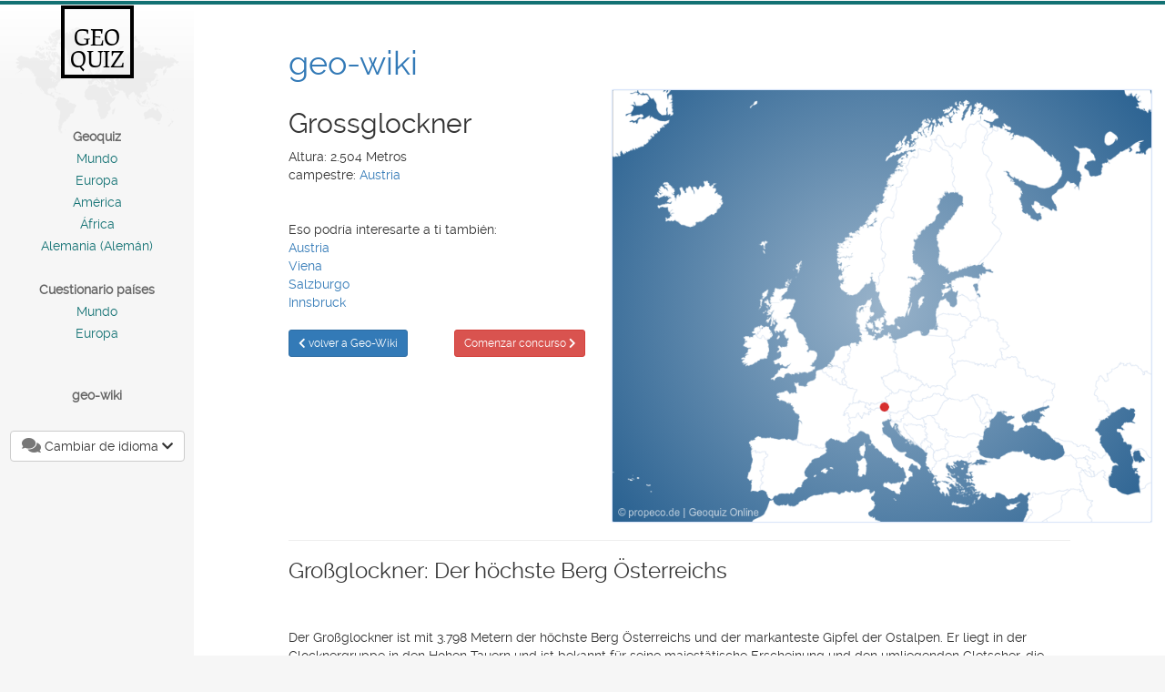

--- FILE ---
content_type: text/html;charset=utf-8
request_url: https://www.geo-quiz.net/es/wiki/264.html
body_size: 4883
content:
<!DOCTYPE html>
<html lang="es">
  <head>
    <meta charset="utf-8">
    <meta http-equiv="X-UA-Compatible" content="IE=edge">
    <meta name="google-site-verification" content="iufblbP42BeIGtX_yRz9MkgXSznEcmmIPcQXfSCPdDw" />
    <meta name="seobility" content="6c816895b7cbb17dc1c8b5ab94743b6e">
    <meta name="viewport" content="width=device-width, initial-scale=1">
    <meta name="robots" content="index,follow">
    <title>¿Dónde está en realidad Grossglockner? Ahora búscalo en el Geo-Wiki!</title>
    <link rel="alternate" hreflang="ar" href="https://www.geo-quiz.net/ar/wiki/264.html">
    <link rel="alternate" hreflang="de" href="https://www.geo-quiz.net/de/wiki/264.html">
    <link rel="alternate" hreflang="en" href="https://www.geo-quiz.net/en/wiki/264.html">
    <link rel="alternate" hreflang="es" href="https://www.geo-quiz.net/es/wiki/264.html">
    <link rel="alternate" hreflang="fa" href="https://www.geo-quiz.net/fa/ویکی/264.html">
    <link rel="alternate" hreflang="fr" href="https://www.geo-quiz.net/fr/wiki/264.html">
    <link rel="alternate" hreflang="it" href="https://www.geo-quiz.net/it/wiki/264.html">
    <link rel="alternate" hreflang="pl" href="https://www.geo-quiz.net/pl/wiki/264.html">
    <link rel="alternate" hreflang="ru" href="https://www.geo-quiz.net/ru/wiki/264.html">
    <link rel="alternate" hreflang="tr" href="https://www.geo-quiz.net/tr/wiki/264.html">
    <link rel="alternate" hreflang="zh" href="https://www.geo-quiz.net/zh/wiki/264.html">
    <link rel="icon" href="/favicon.ico">
    <link rel="stylesheet" href="/css/bootstrap.min.css">
    <link rel="stylesheet" href="/css/all.min.css">
    <link rel="stylesheet" href="/css/styles2.css">
    
    <link rel="stylesheet" href="https://cdn.consentmanager.mgr.consensu.org/delivery/cmp.min.css">
    <script src="/js/jquery-3.4.1.min.js"></script>
    <script src="/js/bootstrap.min.js"></script>
    <!-- Matomo -->
<script>
  var _paq = window._paq = window._paq || [];
  /* tracker methods like "setCustomDimension" should be called before "trackPageView" */
  _paq.push(['trackPageView']);
  _paq.push(['enableLinkTracking']);
  (function() {
    var u="//www.geo-quiz.net/matomo/";
    _paq.push(['setTrackerUrl', u+'matomo.php']);
    _paq.push(['setSiteId', '1']);
    var d=document, g=d.createElement('script'), s=d.getElementsByTagName('script')[0];
    g.async=true; g.src=u+'matomo.js'; s.parentNode.insertBefore(g,s);
  })();
</script>
<!-- End Matomo Code -->
  </head>
  <body>
    <div id="wrapper" dir="ltr">
      <div class="container-fluid">
        <div class="row">
          <div class="col-xs-12 col-sm-12 col-md-3 col-lg-2 text-center menu">
            <div class="row">
              <div class="hidden-xs col-sm-3 col-md-12">
                <img class="hidden-sm" src="/bilder/world.png" alt="weltkarte im logo von geo-quiz">
                <a class="logo" href="/es/">GEO QUIZ</a>
              </div>
              <div class="col-xs-12 col-sm-6 col-md-12" id="quizel">
                <div class="hidden-xs">
                  <strong>Geoquiz</strong><a href="/es/concurso-mundial.html">Mundo</a><a href="/es/concurso-de-europa.html">Europa</a><a href="/es/concurso-de-america.html">América</a><a href="/es/concurso-de-africa.html">África</a><a href="/es/concurso-de-alemania.html">Alemania (Alemán)</a><br>
                  <strong>Cuestionario países</strong><a href="/es/concurso-de-pais-mundo.html">Mundo</a><a href="/es/concurso-de-pais-europa.html">Europa</a><br>
                                    <br>
                </div>
                <a href="/es/wiki.html"><strong>geo-wiki</strong></a><a class="visible-xs-inline" href="#" data-toggle="collapse" data-target="#menu-xs"><strong>Quizze</strong></a>                <div class="collapse" id="menu-xs"><hr>
                  <strong>Geoquiz</strong><br><a href="/es/concurso-mundial.html">Mundo</a><a href="/es/concurso-de-europa.html">Europa</a><a href="/es/concurso-de-america.html">América</a><a href="/es/concurso-de-africa.html">África</a><a href="/es/concurso-de-alemania.html">Alemania (Alemán)</a><br><br>
                  <strong>Cuestionario países</strong><br><a href="/es/concurso-de-pais-mundo.html">Mundo</a><a href="/es/concurso-de-pais-europa.html">Europa</a><br><br>
                  <br>
                  <br>
                </div>
              </div>
              <div class="hidden-xs col-sm-3 col-md-12">
                <div class="dropdown btn-group">
                  <button class="btn btn-default dropdown-toggle" type="button" id="dropdownLang" data-toggle="dropdown" aria-haspopup="true" aria-expanded="true"><i class="fas fa-lg fa-comments text-muted hidden-sm"></i> Cambiar de idioma <i class="fas fa-chevron-down"></i></button>
                  <ul class="dropdown-menu" aria-labelledby="dropdownLang"><li><a href="/ar/wiki/264.html">العربية</a></li><li><a href="/de/wiki/264.html">Deutsch</a></li><li><a href="/en/wiki/264.html">English</a></li><li><a href="/es/wiki/264.html">Español <i class="fas fa-check text-success"></i></a></li><li><a href="/fa/ویکی/264.html">فارسی</a></li><li><a href="/fr/wiki/264.html">Français</a></li><li><a href="/it/wiki/264.html">Italiano</a></li><li><a href="/pl/wiki/264.html">Polski</a></li><li><a href="/ru/wiki/264.html">Русский</a></li><li><a href="/tr/wiki/264.html">Türkçe</a></li><li><a href="/zh/wiki/264.html">中文</a></li></ul>
                </div>
                <br>
                              </div>
            </div>
          </div>
        <div class="col-xs-12 col-md-9 col-lg-10 cont">
          <div class="row">
            <div class="col-xs-12 col-sm-12 col-md-11 col-md-offset-1"><h1><a href="/es/wiki.html">geo-wiki</a></h1></div>
            <div class="col-xs-12 col-sm-6 col-md-4 col-md-offset-1"><h2>Grossglockner</h2>Altura: 2.504 Metros<br>campestre: <a href="/es/wiki/318.html">Austria</a><br><br><br>Eso podría interesarte a ti también:<br><a href="/es/wiki/318.html">Austria</a><br><a href="/es/wiki/213.html">Viena</a><br><a href="/es/wiki/979.html">Salzburgo</a><br><a href="/es/wiki/980.html">Innsbruck</a><br><br><a class="btn btn-sm btn-wiki btn-primary" href="/es/wiki.html"><i class="fas fa-chevron-left"></i> volver a Geo-Wiki</a><a class="btn btn-sm btn-wiki btn-danger pull-right" href="/es/concurso-de-europa.html">Comenzar concurso <i class="fas fa-chevron-right"></i></a><img src="https://vg02.met.vgwort.de/na/52b978f44efd425089eec6aca50dd1ef" width="1" height="1" alt=""></div>
            <div class="col-xs-12 col-sm-6 col-md-7"><img id="quizkarte" class="wikikarte img-responsive img-rounded" src="/wiki/264.png" alt="Grossglockner auf der Karte vom GEOQUIZ eingezeichnet"></div>
            <div class="col-xs-12 col-sm-12 col-md-10 col-md-offset-1">
                            <hr><h3>Großglockner: Der höchste Berg Österreichs</h3><br />
<br />
<p>Der Großglockner ist mit 3.798 Metern der höchste Berg Österreichs und der markanteste Gipfel der Ostalpen. Er liegt in der Glocknergruppe in den Hohen Tauern und ist bekannt für seine majestätische Erscheinung und den umliegenden Gletscher, die Pasterze. Der Großglockner ist ein bedeutendes Symbol Österreichs und zieht Bergsteiger, Wanderer und Naturfreunde aus aller Welt an.</p><br />
<br />
<p><strong>Geografische Lage</strong></p><br />
<br />
<p>Der Großglockner liegt im Nationalpark Hohe Tauern, an der Grenze zwischen den Bundesländern Kärnten und Tirol. Der Berg ist umgeben von einer beeindruckenden Hochgebirgslandschaft, die von Gletschern, schroffen Felswänden und tiefen Tälern geprägt ist. Die berühmte Großglockner-Hochalpenstraße führt in die Nähe des Berges und bietet Besuchern einen spektakulären Ausblick auf den Gipfel und die umliegende Alpenlandschaft.</p><br />
<br />
<p><strong>Geologische Entstehung und Struktur</strong></p><br />
<br />
<p>Der Großglockner entstand durch die Kollision der Afrikanischen und Eurasischen Platte, die zur Auffaltung der Alpen führte. Der Berg besteht hauptsächlich aus Gneis und Schiefer, die im Verlauf von Millionen Jahren durch tektonische Bewegungen an die Oberfläche gedrückt wurden. Die markante Pyramidenform des Großglockners entstand durch die Erosion und den Gletscherdruck, die den Gipfel über die Jahrtausende hinweg geformt haben. Der Großglockner ist Teil des Tauernfensters, einer geologischen Struktur, die Einblicke in die tiefen Schichten der Erdkruste ermöglicht.</p><br />
<br />
<p><strong>Klima und Wetterbedingungen</strong></p><br />
<br />
<p>Auf dem Großglockner herrschen raue alpine Wetterbedingungen. Die Temperaturen auf dem Gipfel können selbst im Sommer unter dem Gefrierpunkt liegen, und die Witterungsverhältnisse ändern sich oft schnell und unvorhersehbar. Der Berg ist bekannt für starke Winde und plötzliche Wetterumschwünge, die besonders für Bergsteiger eine Herausforderung darstellen. Im Winter ist der Großglockner meist von einer dicken Schneeschicht bedeckt, und die Wetterbedingungen sind oft extrem, was eine Besteigung zu dieser Jahreszeit besonders anspruchsvoll macht.</p><br />
<br />
<p><strong>Der Aufstieg und die Routen</strong></p><br />
<br />
<p>Der Großglockner ist ein beliebtes Ziel für Alpinisten und bietet verschiedene Aufstiegsrouten. Die klassische Route führt über die Stüdlhütte und das sogenannte Glocknerleitl, ein steiles Schneefeld, das zum Gipfel führt. Diese Route ist die am häufigsten begangene und eignet sich für erfahrene Bergsteiger. Eine weitere, technisch anspruchsvollere Route verläuft über den Südwestgrat und erfordert fortgeschrittene Kletterkenntnisse. Der gesamte Aufstieg dauert in der Regel zwei Tage, wobei die Alpinisten oft in Hütten übernachten, um sich an die Höhe zu gewöhnen und Kräfte zu sparen.</p><br />
<br />
<p><strong>Flora und Fauna in der Region Hohe Tauern</strong></p><br />
<br />
<p>Der Nationalpark Hohe Tauern, in dem der Großglockner liegt, beherbergt eine vielfältige Flora und Fauna, die an die extremen Höhenbedingungen angepasst ist. In den tieferen Lagen wachsen alpine Wiesenblumen, Edelweiß und Enzian, die typische Pflanzenarten der Alpen. Die Tierwelt umfasst unter anderem Steinböcke, Murmeltiere, Gämse und Steinadler. Der Nationalpark schützt diese Arten und bietet ihnen einen geschützten Lebensraum, der von Touristen und Besuchern respektiert werden muss.</p><br />
<br />
<p><strong>Kulturelle Bedeutung und Geschichte</strong></p><br />
<br />
<p>Der Großglockner hat eine lange Geschichte und eine besondere kulturelle Bedeutung für Österreich. Die Erstbesteigung erfolgte 1800 durch eine Expedition unter Leitung von Fürstbischof Franz Xaver von Salm-Reifferscheidt. Der Großglockner wurde in den folgenden Jahren zu einem wichtigen Symbol des österreichischen Nationalstolzes und ist ein fester Bestandteil der alpenländischen Folklore. Die imposante Silhouette des Berges ziert viele Kunstwerke und Fotos, und der Großglockner ist ein Symbol für die natürliche Schönheit und die alpine Tradition Österreichs.</p><br />
<br />
<p><strong>Tourismus und wirtschaftliche Bedeutung</strong></p><br />
<br />
<p>Der Großglockner und die umliegende Region sind ein wichtiges Tourismusziel in Österreich. Die Großglockner-Hochalpenstraße, eine der höchstgelegenen und schönsten Passstraßen Europas, zieht jedes Jahr zahlreiche Besucher an, die die einzigartige Hochgebirgslandschaft erleben möchten. Auch das Gletscherskigebiet auf der Pasterze ist beliebt und bietet Wintersportmöglichkeiten. Der Tourismus in der Region schafft Arbeitsplätze und ist ein bedeutender Wirtschaftszweig, der vor allem im Sommer durch Wanderer und im Winter durch Skifahrer und Schneewanderer unterstützt wird.</p><br />
<br />
<p><strong>Naturschutz und Umweltbewusstsein</strong></p><br />
<br />
<p>Der Großglockner und die umliegenden Gebiete stehen unter strengem Naturschutz, da sie Teil des Nationalparks Hohe Tauern sind. Der Nationalpark wurde eingerichtet, um die einzigartige Hochgebirgslandschaft, die Pflanzen- und Tierwelt sowie die Gletscher zu schützen. Besucher werden gebeten, die markierten Wege nicht zu verlassen und ihren Müll mitzunehmen, um die Umwelt so wenig wie möglich zu belasten. Der Klimawandel stellt eine besondere Herausforderung dar, da die Pasterze, der größte Gletscher der Ostalpen, Jahr für Jahr weiter zurückgeht. Der Naturschutz im Großglockner-Gebiet ist daher von großer Bedeutung, um die natürlichen Ressourcen und die einzigartige Landschaft für kommende Generationen zu bewahren.</p><br>            </div>
          </div>
        </div>
        </div>
      </div>
    </div>
    <footer id="footer" class="text-muted" dir="ltr"><a class="text-muted" href="/es/pie-de-imprenta.html">Pie de imprenta (alemán)</a> &bull; <a class="text-muted" href="/es/proteccion-de-datos.html">Protección de datos</a><br>© 2026 geo-quiz.net</footer>
    <script>
    $(document).ready(function(){
        $('#quizkarte').bind('contextmenu', function(e) {
            e.preventDefault();
        });
    });
    </script>
    <script>var uuSymplr,allCookiesSymplr=document.cookie.split(";").map((e=>e.split("="))).reduce(((e,[i,o])=>({...e,[i.trim()]:decodeURIComponent(o)})),{});function createCookieSymplr(e,i){var o=e;if(void 0===(uuSymplr=allCookiesSymplr.uniqueUser)){let e=(Date.now()+window.navigator.userAgent+websiteSymplr).toString();uuSymplr=sha256(e),document.cookie=`uniqueUser=${uuSymplr};max-age=31536000;path=/;SameSite=Strict; Secure`}if(o){var u=allCookiesSymplr.uniqueUserLi;void 0===u&&(u=sha256(i),document.cookie=`uniqueUserLi=${u};max-age=31536000;path=/;SameSite=Strict; Secure`),uuSymplr=u}else document.cookie="uniqueUserLi=; max-age=0"}</script>
<script defer src="https://cdns.symplr.de/geo-quiz.net/geo-quiz.js"></script>
  </body>
</html>
